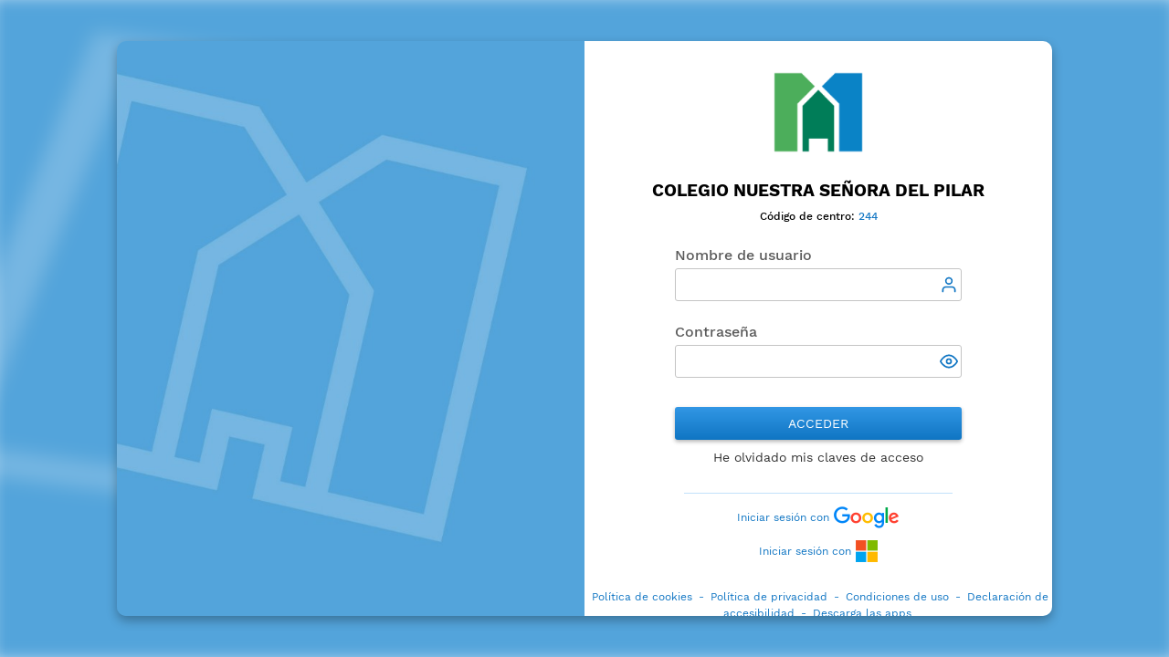

--- FILE ---
content_type: text/html; charset=utf-8
request_url: https://sso2.educamos.com/Autenticacion/Acceder?ReturnUrl=%2Fissue%2Fwsfed%3Fwa%3Dwsignin1.0%26wtrealm%3Dhttps%253a%252f%252felpilarvalencia.educamos.com%252f%26wctx%3Drm%253d0%2526id%253dpassive%2526ru%253d%25252f%26wct%3D2024-02-12T15%253a17%253a16Z
body_size: 3087
content:
<!DOCTYPE html>
<html lang="es-ES">
<head>

    <title>SM Educamos - Colegio Nuestra Se&#241;ora del Pilar</title>
    <meta name="Description" content="Un ecosistema educativo integral para todos. Educamos incorpora propuestas de innovaci&#243;n gracias a las posibilidades que ofrece el mundo digital." />
    <meta http-equiv="X-UA-Compatible" content="IE=Edge" />
    <meta charset="utf-8" />
    <meta name="viewport" content="width=device-width, initial-scale=1, minimum-scale=1">
    <link href="/cdn/Content/css/jquery-ui-metro.custom.css" rel="stylesheet" />
    <link href="/cdn/Content/css/sso.min.css" rel="stylesheet" />
    <link href="/cdn/Content/css/sso-resp.min.css" rel="stylesheet" />
    <link href="/cdn/Content/css/sso-EDS.min.css" rel="stylesheet" />
    <link rel="shortcut icon" type="image/png" href="/cdn/Content/images/favicon.png">
    
        <meta name="google-signin-client_id" content="85104706383-aj0cp8o6mkev5r4lfr62ht29cb6e437t.apps.googleusercontent.com">




    <script type="text/javascript">
        window.gdprAppliesGlobally = true;
        (function () {
            function a(e) {
                if (!window.frames[e]) {
                    if (document.body && document.body.firstChild) {
                        var t = document.body, n = document.createElement("iframe");
                        n.style.display = "none"; n.name = e; n.title = e;
                        t.insertBefore(n, t.firstChild)
                    } else { setTimeout(function () { a(e) }, 5) }
                }
            }
            function e(n, r, o, c, s) {
                function e(e, t, n, a) {
                    if (typeof n !== "function") { return }
                    if (!window[r]) { window[r] = [] }
                    var i = false;
                    if (s) { i = s(e, t, n) }
                    if (!i) { window[r].push({ command: e, parameter: t, callback: n, version: a }) }
                }
                e.stub = true;

                function t(a) {
                    if (!window[n] || window[n].stub !== true) { return }
                    if (!a.data) { return }
                    var i = typeof a.data === "string";
                    var e;
                    try { e = i ? JSON.parse(a.data) : a.data }
                    catch (t) { return }
                    if (e[o]) {
                        var r = e[o];
                        window[n](r.command, r.parameter,
                            function (e, t) { var n = {}; n[c] = { returnValue: e, success: t, callId: r.callId }; a.source.postMessage(i ? JSON.stringify(n) : n, "*") }, r.version)
                    }
                }

                if (typeof window[n] !== "function") {
                    window[n] = e;
                    if (window.addEventListener) { window.addEventListener("message", t, false) }
                    else { window.attachEvent("onmessage", t) }
                }
            }

            e("__tcfapi", "__tcfapiBuffer", "__tcfapiCall", "__tcfapiReturn");
            a("__tcfapiLocator");
            (function (e, tgt) {
                var t = document.createElement("script");
                t.id = "spcloader"; t.type = "text/javascript"; t.async = true; t.charset = "utf-8";
                t.src = "https://sdk.privacy-center.org/" + e + "/loader.js?target_type=notice&target=" + tgt;
                var n = document.getElementsByTagName("script")[0];
                n.parentNode.insertBefore(t, n)
            })("21ba404c-c1fa-46f4-8d3b-810f25594670", "Cbb2fHGN");

            window.didomiOnReady = window.didomiOnReady || [];
            window.didomiOnReady.push(function (Didomi) {
                var e = document.getElementById("didomi-host");                

                Didomi.on('notice.hidden', function (context) {
                    c(e);
                });

                Didomi.on('notice.shown', function (context) {
                    c(e);
                });
            });

            function c(e) {
                e.style.display = (e.style.display == '') ? 'none' : '';
            }
        })();
    </script>



    <script type='text/javascript'>
        var appInsights=window.appInsights||function(config)
        {
            function r(config){ t[config] = function(){ var i = arguments; t.queue.push(function(){ t[config].apply(t, i)})} }
            var t = { config:config},u=document,e=window,o='script',s=u.createElement(o),i,f;for(s.src=config.url||'//az416426.vo.msecnd.net/scripts/a/ai.0.js',u.getElementsByTagName(o)[0].parentNode.appendChild(s),t.cookie=u.cookie,t.queue=[],i=['Event','Exception','Metric','PageView','Trace','Ajax'];i.length;)r('track'+i.pop());return r('setAuthenticatedUserContext'),r('clearAuthenticatedUserContext'),config.disableExceptionTracking||(i='onerror',r('_'+i),f=e[i],e[i]=function(config, r, u, e, o) { var s = f && f(config, r, u, e, o); return s !== !0 && t['_' + i](config, r, u, e, o),s}),t
        }({
            instrumentationKey: "0b5f2f65-dbf3-482b-aa94-ce1a3c941743"
        });

        window.appInsights=appInsights;
        appInsights.trackPageView();
    </script>



</head>
<body class="container-sso-body">





    <main id="body" class="container-sso">
        <section class="container-sso-foto">
    <img class="content-sso-foto" src="https://steduexneusis01.blob.core.windows.net/publico/colegio_244/Login-244.jpg?v=639053327587233982" alt="Imagen colegio" />
</section>


        <section class="container-sso-login" role="main">
            
                    <div class="colegio">
            <div class="logo-colegio"><img src="https://steduexneusis01.blob.core.windows.net/publico/colegio_244/logo.png?_t=639053327587390228" alt="logoColegio"/></div>
            <span tabindex="0">Colegio Nuestra Se&#241;ora del Pilar</span>
                    <div class="CodigoColegio">
            C&#243;digo de centro:
            <span>244</span>
        </div>

        </div>

            


<div class="container">
<form action="/Autenticacion/Acceder?ReturnUrl=%2Fissue%2Fwsfed%3Fwa%3Dwsignin1.0%26wtrealm%3Dhttps%253a%252f%252felpilarvalencia.educamos.com%252f%26wctx%3Drm%253d0%2526id%253dpassive%2526ru%253d%25252f%26wct%3D2024-02-12T15%253a17%253a16Z" method="post">        <div id="dvAcceder" class="contenedor-formulario">
            <div class="editor-label">
                <label for="NombreUsuario">Nombre de usuario</label>
            </div>
            <div class="editor-field">
                <span class="icon-user"></span>
                <input autocomplete="off" class="input-user text-box single-line" data-val="true" data-val-required="El campo Nombre de usuario es obligatorio" id="NombreUsuario" name="NombreUsuario" role="textbox" type="text" value="" />
                <span class="field-validation-valid" data-valmsg-for="NombreUsuario" data-valmsg-replace="true"></span>
            </div>

            <div class="editor-label">
                <label for="Clave">Contrase&#241;a</label>
            </div>
            <div class="editor-field">
                <span id="spanShowPassword">
                    <span id="show_password" class="btn-show-password" type="button" role="button" aria-label="show password"> </span>
                </span>
                <input autocomplete="off" class="input-password" data-val="true" data-val-required="El campo Contraseña es obligatorio" id="Clave" name="Clave" type="password" />
                <span class="field-validation-valid" data-valmsg-for="Clave" data-valmsg-replace="true"></span>
            </div>
            <span class="btn-1">
                <button type="button" id="btnAcceder" class="btn-acceder" role="button">Acceder</button>
            </span>
            <a href="/RegenerarClave/IdentificacionUsuario" class="mtop10 text-center block" role="button">He olvidado mis claves de acceso</a>
        </div>
</form>    

<section id="loginExterno" class="contenedor-formulario">

<form action="/Autenticacion/ExternalLogin" method="post">            <div id="socialLoginList">
                    <button type="submit" id="Google" name="provider" value="Google">
                        <span>Iniciar sesi&#243;n con </span>
                        <span class="socialLoginButton google"></span>
                    </button>
                    <button type="submit" id="Microsoft" name="provider" value="Microsoft">
                        <span>Iniciar sesi&#243;n con </span>
                        <span class="socialLoginButton microsoft"></span>
                    </button>
            </div>
</form></section>

</div>

<div class="footer">
    <div class="enlaces">
        <div id="divLinksPoliticas" style="display: none;">
            <a class="linkPoliticaCookies pointer" tabindex="0">Política de cookies</a> -
            <a class="linkPoliticaPrivacidad pointer" tabindex="0">Política de privacidad</a> -
            <a class="linkCondicionesUso pointer" tabindex="0">Condiciones de uso</a> -
            <a class="lnkDeclaracionAccesibilidad pointer" tabindex="0">Declaración de accesibilidad</a>
            
    <span>-</span> <a class="linkDescargaApps pointer" href="https://apps.educamos.com/?country=ES&amp;idioma=ES-ES" target="_blank" tabindex="0">Descarga las apps</a>

        </div>
    </div>
</div>

<div class="footer-MD">
            <div class="CodigoColegio">
            C&#243;digo de centro:
            <span>244</span>
        </div>

    <div class="enlaces">
        <div id="divLinksPoliticas">
            <a class="linkPoliticaCookies pointer">Política de cookies</a> -
            <a class="linkPoliticaPrivacidad pointer">Política de privacidad</a> -
            <a class="linkCondicionesUso pointer">Condiciones de uso</a> -
            <a class="lnkDeclaracionAccesibilidad pointer">Declaración de accesibilidad</a>
        </div>
    </div>
    <span id="grupoSM">© Grupo SM</span>
</div>



        </section>
    </main>
    
    <div class="container-sso-background">
        <img class="content-sso-background" src="https://steduexneusis01.blob.core.windows.net/publico/colegio_244/Login-244.jpg?v=639053327587233982" alt="Imagen de fondo" />
    </div>
    <div id="divPopup">
    </div>

    <input type="hidden" value="1" id="varianteId" />
    <input type="hidden" value="1" id="varianteEs" />
    <input type="hidden" value="244" id="colegioId" />
    <input type="hidden" id="institucionId" />
    <input type="hidden" value="1" id="idiomaId" />

    <input type="hidden" id="TituloPoliticaCookies" value="Política de cookies" />
    <input type="hidden" id="TituloPoliticaPrivacidad" value="Política de privacidad" />
    <input type="hidden" id="TituloCondicionesUso" value="Condiciones y términos de uso" />
    <input type="hidden" id="TituloAvisoLegal" value="**FALTA**SM.Edu.Seguridad.Comun.Literales+TextosVistas+TituloAvisoLegal" />
    <input type="hidden" id="ClausulaProteccionDatosTitulo" value="Cláusula protección de datos" />
    <input type="hidden" id="TituloDeclaracionAccesibilidad" value="Declaración de accesibilidad" />
    <input type="hidden" id="UrlEduApi" value="https://api2.educamos.com/" />

    
    


<script src="../../cdn/Scripts/sso.bundle.min.js"></script></body>

</html>
